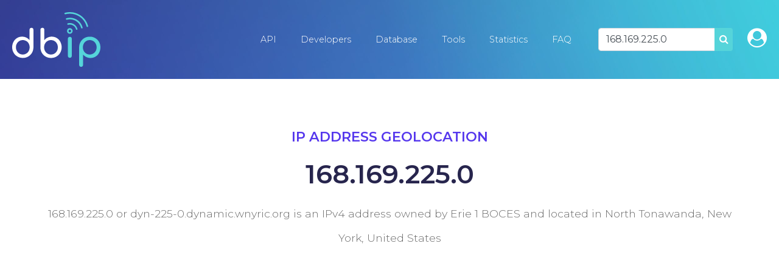

--- FILE ---
content_type: text/html; charset=utf-8
request_url: https://www.google.com/recaptcha/api2/aframe
body_size: 267
content:
<!DOCTYPE HTML><html><head><meta http-equiv="content-type" content="text/html; charset=UTF-8"></head><body><script nonce="DFI-eFQl_I2YAdXA-ef91Q">/** Anti-fraud and anti-abuse applications only. See google.com/recaptcha */ try{var clients={'sodar':'https://pagead2.googlesyndication.com/pagead/sodar?'};window.addEventListener("message",function(a){try{if(a.source===window.parent){var b=JSON.parse(a.data);var c=clients[b['id']];if(c){var d=document.createElement('img');d.src=c+b['params']+'&rc='+(localStorage.getItem("rc::a")?sessionStorage.getItem("rc::b"):"");window.document.body.appendChild(d);sessionStorage.setItem("rc::e",parseInt(sessionStorage.getItem("rc::e")||0)+1);localStorage.setItem("rc::h",'1769811385610');}}}catch(b){}});window.parent.postMessage("_grecaptcha_ready", "*");}catch(b){}</script></body></html>